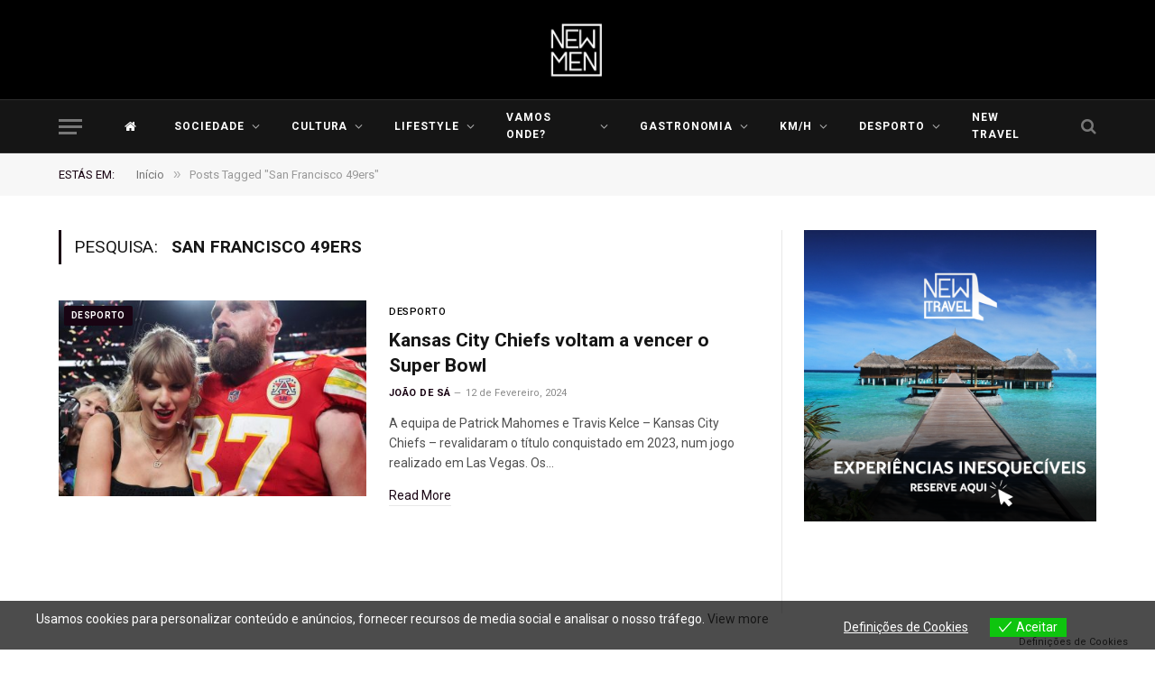

--- FILE ---
content_type: text/html; charset=UTF-8
request_url: https://newmen.pt/tag/san-francisco-49ers/
body_size: 19167
content:
<!DOCTYPE html>
<html lang="pt-PT" class="s-light site-s-light">

<head>

	<meta charset="UTF-8" />
	<meta name="viewport" content="width=device-width, initial-scale=1" />
	<meta name='robots' content='index, follow, max-image-preview:large, max-snippet:-1, max-video-preview:-1' />

<!-- Google Tag Manager for WordPress by gtm4wp.com -->
<script data-cfasync="false" data-pagespeed-no-defer type="text/javascript">
	var gtm4wp_datalayer_name = "dataLayer";
	var dataLayer = dataLayer || [];
	const gtm4wp_use_sku_instead        = 0;
	const gtm4wp_id_prefix              = '';
	const gtm4wp_remarketing            = false;
	const gtm4wp_eec                    = 1;
	const gtm4wp_classicec              = false;
	const gtm4wp_currency               = 'EUR';
	const gtm4wp_product_per_impression = 0;
	const gtm4wp_needs_shipping_address = false;
	const gtm4wp_business_vertical      = 'retail';
	const gtm4wp_business_vertical_id   = 'id';
</script>
<!-- End Google Tag Manager for WordPress by gtm4wp.com --><script type="text/javascript">
const gtm4wp_is_safari = /^((?!chrome|android).)*safari/i.test(navigator.userAgent);
if ( gtm4wp_is_safari ) {
	window.addEventListener('pageshow', function(event) {
		if ( event.persisted ) {
			// if Safari loads the page from cache usually by navigating with the back button
			// it creates issues with product list click tracking
			// therefore GTM4WP forces the page reload in this browser
			window.location.reload();
		}
	});
}
</script>
	<!-- This site is optimized with the Yoast SEO plugin v19.0 - https://yoast.com/wordpress/plugins/seo/ -->
	<title>Arquivo de San Francisco 49ers - New Men</title><link rel="preload" as="font" href="https://newmen.pt/wp-content/themes/smart-mag/css/icons/fonts/ts-icons.woff2?v2.3" type="font/woff2" crossorigin="anonymous" />
	<link rel="canonical" href="https://newmen.pt/tag/san-francisco-49ers/" />
	<meta property="og:locale" content="pt_PT" />
	<meta property="og:type" content="article" />
	<meta property="og:title" content="Arquivo de San Francisco 49ers - New Men" />
	<meta property="og:url" content="https://newmen.pt/tag/san-francisco-49ers/" />
	<meta property="og:site_name" content="New Men" />
	<meta name="twitter:card" content="summary_large_image" />
	<script type="application/ld+json" class="yoast-schema-graph">{"@context":"https://schema.org","@graph":[{"@type":"Organization","@id":"https://newmen.pt/#organization","name":"Newmen.pt","url":"https://newmen.pt/","sameAs":["https://www.instagram.com/newmen.pt/","https://www.facebook.com/newmen.pt"],"logo":{"@type":"ImageObject","inLanguage":"pt-PT","@id":"https://newmen.pt/#/schema/logo/image/","url":"https://newmen.pt/wp-content/uploads/2021/04/Logotipo_Preto-01.png","contentUrl":"https://newmen.pt/wp-content/uploads/2021/04/Logotipo_Preto-01.png","width":3696,"height":2614,"caption":"Newmen.pt"},"image":{"@id":"https://newmen.pt/#/schema/logo/image/"}},{"@type":"WebSite","@id":"https://newmen.pt/#website","url":"https://newmen.pt/","name":"NewMen","description":"Real man do it better","publisher":{"@id":"https://newmen.pt/#organization"},"potentialAction":[{"@type":"SearchAction","target":{"@type":"EntryPoint","urlTemplate":"https://newmen.pt/?s={search_term_string}"},"query-input":"required name=search_term_string"}],"inLanguage":"pt-PT"},{"@type":"CollectionPage","@id":"https://newmen.pt/tag/san-francisco-49ers/#webpage","url":"https://newmen.pt/tag/san-francisco-49ers/","name":"Arquivo de San Francisco 49ers - New Men","isPartOf":{"@id":"https://newmen.pt/#website"},"breadcrumb":{"@id":"https://newmen.pt/tag/san-francisco-49ers/#breadcrumb"},"inLanguage":"pt-PT","potentialAction":[{"@type":"ReadAction","target":["https://newmen.pt/tag/san-francisco-49ers/"]}]},{"@type":"BreadcrumbList","@id":"https://newmen.pt/tag/san-francisco-49ers/#breadcrumb","itemListElement":[{"@type":"ListItem","position":1,"name":"Início","item":"https://newmen.pt/"},{"@type":"ListItem","position":2,"name":"San Francisco 49ers"}]}]}</script>
	<!-- / Yoast SEO plugin. -->


<link rel='dns-prefetch' href='//static.addtoany.com' />
<link rel='dns-prefetch' href='//clientcdn.pushengage.com' />
<link rel='dns-prefetch' href='//fonts.googleapis.com' />
<link rel='dns-prefetch' href='//pagead2.googlesyndication.com' />
<link rel="alternate" type="application/rss+xml" title="New Men &raquo; Feed" href="https://newmen.pt/feed/" />
<link rel="alternate" type="application/rss+xml" title="New Men &raquo; Feed de comentários" href="https://newmen.pt/comments/feed/" />
<link rel="alternate" type="application/rss+xml" title="Feed de etiquetas New Men &raquo; San Francisco 49ers" href="https://newmen.pt/tag/san-francisco-49ers/feed/" />
<script type="text/javascript">
window._wpemojiSettings = {"baseUrl":"https:\/\/s.w.org\/images\/core\/emoji\/14.0.0\/72x72\/","ext":".png","svgUrl":"https:\/\/s.w.org\/images\/core\/emoji\/14.0.0\/svg\/","svgExt":".svg","source":{"concatemoji":"https:\/\/newmen.pt\/wp-includes\/js\/wp-emoji-release.min.js?ver=6.1.9"}};
/*! This file is auto-generated */
!function(e,a,t){var n,r,o,i=a.createElement("canvas"),p=i.getContext&&i.getContext("2d");function s(e,t){var a=String.fromCharCode,e=(p.clearRect(0,0,i.width,i.height),p.fillText(a.apply(this,e),0,0),i.toDataURL());return p.clearRect(0,0,i.width,i.height),p.fillText(a.apply(this,t),0,0),e===i.toDataURL()}function c(e){var t=a.createElement("script");t.src=e,t.defer=t.type="text/javascript",a.getElementsByTagName("head")[0].appendChild(t)}for(o=Array("flag","emoji"),t.supports={everything:!0,everythingExceptFlag:!0},r=0;r<o.length;r++)t.supports[o[r]]=function(e){if(p&&p.fillText)switch(p.textBaseline="top",p.font="600 32px Arial",e){case"flag":return s([127987,65039,8205,9895,65039],[127987,65039,8203,9895,65039])?!1:!s([55356,56826,55356,56819],[55356,56826,8203,55356,56819])&&!s([55356,57332,56128,56423,56128,56418,56128,56421,56128,56430,56128,56423,56128,56447],[55356,57332,8203,56128,56423,8203,56128,56418,8203,56128,56421,8203,56128,56430,8203,56128,56423,8203,56128,56447]);case"emoji":return!s([129777,127995,8205,129778,127999],[129777,127995,8203,129778,127999])}return!1}(o[r]),t.supports.everything=t.supports.everything&&t.supports[o[r]],"flag"!==o[r]&&(t.supports.everythingExceptFlag=t.supports.everythingExceptFlag&&t.supports[o[r]]);t.supports.everythingExceptFlag=t.supports.everythingExceptFlag&&!t.supports.flag,t.DOMReady=!1,t.readyCallback=function(){t.DOMReady=!0},t.supports.everything||(n=function(){t.readyCallback()},a.addEventListener?(a.addEventListener("DOMContentLoaded",n,!1),e.addEventListener("load",n,!1)):(e.attachEvent("onload",n),a.attachEvent("onreadystatechange",function(){"complete"===a.readyState&&t.readyCallback()})),(e=t.source||{}).concatemoji?c(e.concatemoji):e.wpemoji&&e.twemoji&&(c(e.twemoji),c(e.wpemoji)))}(window,document,window._wpemojiSettings);
</script>
<style type="text/css">
img.wp-smiley,
img.emoji {
	display: inline !important;
	border: none !important;
	box-shadow: none !important;
	height: 1em !important;
	width: 1em !important;
	margin: 0 0.07em !important;
	vertical-align: -0.1em !important;
	background: none !important;
	padding: 0 !important;
}
</style>
	<link rel='stylesheet' id='wp-block-library-css' href='https://newmen.pt/wp-includes/css/dist/block-library/style.min.css?ver=6.1.9' type='text/css' media='all' />
<link rel='stylesheet' id='wc-blocks-vendors-style-css' href='https://newmen.pt/wp-content/plugins/woocommerce/packages/woocommerce-blocks/build/wc-blocks-vendors-style.css?ver=7.4.3' type='text/css' media='all' />
<link rel='stylesheet' id='wc-blocks-style-css' href='https://newmen.pt/wp-content/plugins/woocommerce/packages/woocommerce-blocks/build/wc-blocks-style.css?ver=7.4.3' type='text/css' media='all' />
<link rel='stylesheet' id='classic-theme-styles-css' href='https://newmen.pt/wp-includes/css/classic-themes.min.css?ver=1' type='text/css' media='all' />
<style id='global-styles-inline-css' type='text/css'>
body{--wp--preset--color--black: #000000;--wp--preset--color--cyan-bluish-gray: #abb8c3;--wp--preset--color--white: #ffffff;--wp--preset--color--pale-pink: #f78da7;--wp--preset--color--vivid-red: #cf2e2e;--wp--preset--color--luminous-vivid-orange: #ff6900;--wp--preset--color--luminous-vivid-amber: #fcb900;--wp--preset--color--light-green-cyan: #7bdcb5;--wp--preset--color--vivid-green-cyan: #00d084;--wp--preset--color--pale-cyan-blue: #8ed1fc;--wp--preset--color--vivid-cyan-blue: #0693e3;--wp--preset--color--vivid-purple: #9b51e0;--wp--preset--gradient--vivid-cyan-blue-to-vivid-purple: linear-gradient(135deg,rgba(6,147,227,1) 0%,rgb(155,81,224) 100%);--wp--preset--gradient--light-green-cyan-to-vivid-green-cyan: linear-gradient(135deg,rgb(122,220,180) 0%,rgb(0,208,130) 100%);--wp--preset--gradient--luminous-vivid-amber-to-luminous-vivid-orange: linear-gradient(135deg,rgba(252,185,0,1) 0%,rgba(255,105,0,1) 100%);--wp--preset--gradient--luminous-vivid-orange-to-vivid-red: linear-gradient(135deg,rgba(255,105,0,1) 0%,rgb(207,46,46) 100%);--wp--preset--gradient--very-light-gray-to-cyan-bluish-gray: linear-gradient(135deg,rgb(238,238,238) 0%,rgb(169,184,195) 100%);--wp--preset--gradient--cool-to-warm-spectrum: linear-gradient(135deg,rgb(74,234,220) 0%,rgb(151,120,209) 20%,rgb(207,42,186) 40%,rgb(238,44,130) 60%,rgb(251,105,98) 80%,rgb(254,248,76) 100%);--wp--preset--gradient--blush-light-purple: linear-gradient(135deg,rgb(255,206,236) 0%,rgb(152,150,240) 100%);--wp--preset--gradient--blush-bordeaux: linear-gradient(135deg,rgb(254,205,165) 0%,rgb(254,45,45) 50%,rgb(107,0,62) 100%);--wp--preset--gradient--luminous-dusk: linear-gradient(135deg,rgb(255,203,112) 0%,rgb(199,81,192) 50%,rgb(65,88,208) 100%);--wp--preset--gradient--pale-ocean: linear-gradient(135deg,rgb(255,245,203) 0%,rgb(182,227,212) 50%,rgb(51,167,181) 100%);--wp--preset--gradient--electric-grass: linear-gradient(135deg,rgb(202,248,128) 0%,rgb(113,206,126) 100%);--wp--preset--gradient--midnight: linear-gradient(135deg,rgb(2,3,129) 0%,rgb(40,116,252) 100%);--wp--preset--duotone--dark-grayscale: url('#wp-duotone-dark-grayscale');--wp--preset--duotone--grayscale: url('#wp-duotone-grayscale');--wp--preset--duotone--purple-yellow: url('#wp-duotone-purple-yellow');--wp--preset--duotone--blue-red: url('#wp-duotone-blue-red');--wp--preset--duotone--midnight: url('#wp-duotone-midnight');--wp--preset--duotone--magenta-yellow: url('#wp-duotone-magenta-yellow');--wp--preset--duotone--purple-green: url('#wp-duotone-purple-green');--wp--preset--duotone--blue-orange: url('#wp-duotone-blue-orange');--wp--preset--font-size--small: 13px;--wp--preset--font-size--medium: 20px;--wp--preset--font-size--large: 36px;--wp--preset--font-size--x-large: 42px;--wp--preset--spacing--20: 0.44rem;--wp--preset--spacing--30: 0.67rem;--wp--preset--spacing--40: 1rem;--wp--preset--spacing--50: 1.5rem;--wp--preset--spacing--60: 2.25rem;--wp--preset--spacing--70: 3.38rem;--wp--preset--spacing--80: 5.06rem;}:where(.is-layout-flex){gap: 0.5em;}body .is-layout-flow > .alignleft{float: left;margin-inline-start: 0;margin-inline-end: 2em;}body .is-layout-flow > .alignright{float: right;margin-inline-start: 2em;margin-inline-end: 0;}body .is-layout-flow > .aligncenter{margin-left: auto !important;margin-right: auto !important;}body .is-layout-constrained > .alignleft{float: left;margin-inline-start: 0;margin-inline-end: 2em;}body .is-layout-constrained > .alignright{float: right;margin-inline-start: 2em;margin-inline-end: 0;}body .is-layout-constrained > .aligncenter{margin-left: auto !important;margin-right: auto !important;}body .is-layout-constrained > :where(:not(.alignleft):not(.alignright):not(.alignfull)){max-width: var(--wp--style--global--content-size);margin-left: auto !important;margin-right: auto !important;}body .is-layout-constrained > .alignwide{max-width: var(--wp--style--global--wide-size);}body .is-layout-flex{display: flex;}body .is-layout-flex{flex-wrap: wrap;align-items: center;}body .is-layout-flex > *{margin: 0;}:where(.wp-block-columns.is-layout-flex){gap: 2em;}.has-black-color{color: var(--wp--preset--color--black) !important;}.has-cyan-bluish-gray-color{color: var(--wp--preset--color--cyan-bluish-gray) !important;}.has-white-color{color: var(--wp--preset--color--white) !important;}.has-pale-pink-color{color: var(--wp--preset--color--pale-pink) !important;}.has-vivid-red-color{color: var(--wp--preset--color--vivid-red) !important;}.has-luminous-vivid-orange-color{color: var(--wp--preset--color--luminous-vivid-orange) !important;}.has-luminous-vivid-amber-color{color: var(--wp--preset--color--luminous-vivid-amber) !important;}.has-light-green-cyan-color{color: var(--wp--preset--color--light-green-cyan) !important;}.has-vivid-green-cyan-color{color: var(--wp--preset--color--vivid-green-cyan) !important;}.has-pale-cyan-blue-color{color: var(--wp--preset--color--pale-cyan-blue) !important;}.has-vivid-cyan-blue-color{color: var(--wp--preset--color--vivid-cyan-blue) !important;}.has-vivid-purple-color{color: var(--wp--preset--color--vivid-purple) !important;}.has-black-background-color{background-color: var(--wp--preset--color--black) !important;}.has-cyan-bluish-gray-background-color{background-color: var(--wp--preset--color--cyan-bluish-gray) !important;}.has-white-background-color{background-color: var(--wp--preset--color--white) !important;}.has-pale-pink-background-color{background-color: var(--wp--preset--color--pale-pink) !important;}.has-vivid-red-background-color{background-color: var(--wp--preset--color--vivid-red) !important;}.has-luminous-vivid-orange-background-color{background-color: var(--wp--preset--color--luminous-vivid-orange) !important;}.has-luminous-vivid-amber-background-color{background-color: var(--wp--preset--color--luminous-vivid-amber) !important;}.has-light-green-cyan-background-color{background-color: var(--wp--preset--color--light-green-cyan) !important;}.has-vivid-green-cyan-background-color{background-color: var(--wp--preset--color--vivid-green-cyan) !important;}.has-pale-cyan-blue-background-color{background-color: var(--wp--preset--color--pale-cyan-blue) !important;}.has-vivid-cyan-blue-background-color{background-color: var(--wp--preset--color--vivid-cyan-blue) !important;}.has-vivid-purple-background-color{background-color: var(--wp--preset--color--vivid-purple) !important;}.has-black-border-color{border-color: var(--wp--preset--color--black) !important;}.has-cyan-bluish-gray-border-color{border-color: var(--wp--preset--color--cyan-bluish-gray) !important;}.has-white-border-color{border-color: var(--wp--preset--color--white) !important;}.has-pale-pink-border-color{border-color: var(--wp--preset--color--pale-pink) !important;}.has-vivid-red-border-color{border-color: var(--wp--preset--color--vivid-red) !important;}.has-luminous-vivid-orange-border-color{border-color: var(--wp--preset--color--luminous-vivid-orange) !important;}.has-luminous-vivid-amber-border-color{border-color: var(--wp--preset--color--luminous-vivid-amber) !important;}.has-light-green-cyan-border-color{border-color: var(--wp--preset--color--light-green-cyan) !important;}.has-vivid-green-cyan-border-color{border-color: var(--wp--preset--color--vivid-green-cyan) !important;}.has-pale-cyan-blue-border-color{border-color: var(--wp--preset--color--pale-cyan-blue) !important;}.has-vivid-cyan-blue-border-color{border-color: var(--wp--preset--color--vivid-cyan-blue) !important;}.has-vivid-purple-border-color{border-color: var(--wp--preset--color--vivid-purple) !important;}.has-vivid-cyan-blue-to-vivid-purple-gradient-background{background: var(--wp--preset--gradient--vivid-cyan-blue-to-vivid-purple) !important;}.has-light-green-cyan-to-vivid-green-cyan-gradient-background{background: var(--wp--preset--gradient--light-green-cyan-to-vivid-green-cyan) !important;}.has-luminous-vivid-amber-to-luminous-vivid-orange-gradient-background{background: var(--wp--preset--gradient--luminous-vivid-amber-to-luminous-vivid-orange) !important;}.has-luminous-vivid-orange-to-vivid-red-gradient-background{background: var(--wp--preset--gradient--luminous-vivid-orange-to-vivid-red) !important;}.has-very-light-gray-to-cyan-bluish-gray-gradient-background{background: var(--wp--preset--gradient--very-light-gray-to-cyan-bluish-gray) !important;}.has-cool-to-warm-spectrum-gradient-background{background: var(--wp--preset--gradient--cool-to-warm-spectrum) !important;}.has-blush-light-purple-gradient-background{background: var(--wp--preset--gradient--blush-light-purple) !important;}.has-blush-bordeaux-gradient-background{background: var(--wp--preset--gradient--blush-bordeaux) !important;}.has-luminous-dusk-gradient-background{background: var(--wp--preset--gradient--luminous-dusk) !important;}.has-pale-ocean-gradient-background{background: var(--wp--preset--gradient--pale-ocean) !important;}.has-electric-grass-gradient-background{background: var(--wp--preset--gradient--electric-grass) !important;}.has-midnight-gradient-background{background: var(--wp--preset--gradient--midnight) !important;}.has-small-font-size{font-size: var(--wp--preset--font-size--small) !important;}.has-medium-font-size{font-size: var(--wp--preset--font-size--medium) !important;}.has-large-font-size{font-size: var(--wp--preset--font-size--large) !important;}.has-x-large-font-size{font-size: var(--wp--preset--font-size--x-large) !important;}
.wp-block-navigation a:where(:not(.wp-element-button)){color: inherit;}
:where(.wp-block-columns.is-layout-flex){gap: 2em;}
.wp-block-pullquote{font-size: 1.5em;line-height: 1.6;}
</style>
<link rel='stylesheet' id='contact-form-7-css' href='https://newmen.pt/wp-content/plugins/contact-form-7/includes/css/styles.css?ver=5.5.6.1' type='text/css' media='all' />
<link rel='stylesheet' id='easy_author_image-css' href='https://newmen.pt/wp-content/plugins/easy-author-image/css/easy-author-image.css?ver=6.1.9' type='text/css' media='all' />
<link rel='stylesheet' id='eu-cookies-bar-icons-css' href='https://newmen.pt/wp-content/plugins/eu-cookies-bar/css/eu-cookies-bar-icons.css?ver=1.0.10' type='text/css' media='all' />
<link rel='stylesheet' id='eu-cookies-bar-style-css' href='https://newmen.pt/wp-content/plugins/eu-cookies-bar/css/eu-cookies-bar.css?ver=1.0.10' type='text/css' media='all' />
<style id='eu-cookies-bar-style-inline-css' type='text/css'>
.eu-cookies-bar-cookies-bar-wrap{font-size:14px;color:#ffffff;background:rgba(0,0,0,0.7);}.eu-cookies-bar-cookies-bar-button-accept{color:#ffffff;background:#0ec50e;}.eu-cookies-bar-cookies-bar-button-decline{color:#ffffff;background:#ff6666;}.eu-cookies-bar-cookies-bar-settings-header{color:#ffffff;background:#249fd0;}.eu-cookies-bar-cookies-bar-settings-save-button{color:#ffffff;background:#249fd0;}
</style>
<link rel='stylesheet' id='ce_responsive-css' href='https://newmen.pt/wp-content/plugins/simple-embed-code/css/video-container.min.css?ver=6.1.9' type='text/css' media='all' />
<link rel='stylesheet' id='sbttb-fonts-css' href='https://newmen.pt/wp-content/plugins/smooth-back-to-top-button/assets/css/sbttb-fonts.css?ver=1.1.7' type='text/css' media='all' />
<link rel='stylesheet' id='sbttb-style-css' href='https://newmen.pt/wp-content/plugins/smooth-back-to-top-button/assets/css/smooth-back-to-top-button.css?ver=1.1.7' type='text/css' media='all' />
<link rel='stylesheet' id='uaf_client_css-css' href='https://newmen.pt/wp-content/uploads/useanyfont/uaf.css?ver=1768816825' type='text/css' media='all' />
<link rel='stylesheet' id='advanced-flat-rate-shipping-for-woocommerce-css' href='https://newmen.pt/wp-content/plugins/woo-extra-flat-rate/public/css/advanced-flat-rate-shipping-for-woocommerce-public.css?ver=4.1.0' type='text/css' media='all' />
<link rel='stylesheet' id='font-awesome-min-css' href='https://newmen.pt/wp-content/plugins/woo-extra-flat-rate/public/css/font-awesome.min.css?ver=4.1.0' type='text/css' media='all' />
<link rel='stylesheet' id='woocommerce-layout-css' href='https://newmen.pt/wp-content/plugins/woocommerce/assets/css/woocommerce-layout.css?ver=6.5.1' type='text/css' media='all' />
<link rel='stylesheet' id='woocommerce-general-css' href='https://newmen.pt/wp-content/plugins/woocommerce/assets/css/woocommerce.css?ver=6.5.1' type='text/css' media='all' />
<style id='woocommerce-inline-inline-css' type='text/css'>
.woocommerce form .form-row .required { visibility: visible; }
</style>
<link rel='stylesheet' id='aws-style-css' href='https://newmen.pt/wp-content/plugins/advanced-woo-search/assets/css/common.css?ver=2.55' type='text/css' media='all' />
<link rel='stylesheet' id='hfe-style-css' href='https://newmen.pt/wp-content/plugins/header-footer-elementor/assets/css/header-footer-elementor.css?ver=1.6.11' type='text/css' media='all' />
<link rel='stylesheet' id='elementor-icons-css' href='https://newmen.pt/wp-content/plugins/elementor/assets/lib/eicons/css/elementor-icons.min.css?ver=5.15.0' type='text/css' media='all' />
<link rel='stylesheet' id='elementor-frontend-legacy-css' href='https://newmen.pt/wp-content/plugins/elementor/assets/css/frontend-legacy.min.css?ver=3.6.5' type='text/css' media='all' />
<link rel='stylesheet' id='elementor-frontend-css' href='https://newmen.pt/wp-content/plugins/elementor/assets/css/frontend.min.css?ver=3.6.5' type='text/css' media='all' />
<link rel='stylesheet' id='elementor-post-80245-css' href='https://newmen.pt/wp-content/uploads/elementor/css/post-80245.css?ver=1661912536' type='text/css' media='all' />
<link rel='stylesheet' id='elementor-pro-css' href='https://newmen.pt/wp-content/uploads/elementor/css/custom-pro-frontend.min.css?ver=1661912537' type='text/css' media='all' />
<link rel='stylesheet' id='elementor-global-css' href='https://newmen.pt/wp-content/uploads/elementor/css/global.css?ver=1661912537' type='text/css' media='all' />
<link rel='stylesheet' id='search-filter-plugin-styles-css' href='https://newmen.pt/wp-content/plugins/search-filter-pro/public/assets/css/search-filter.min.css?ver=2.5.8' type='text/css' media='all' />
<link rel='stylesheet' id='wppopups-base-css' href='https://newmen.pt/wp-content/plugins/wp-popups-lite/src/assets/css/wppopups-base.css?ver=2.1.4.5' type='text/css' media='all' />
<link rel='stylesheet' id='smartmag-core-css' href='https://newmen.pt/wp-content/themes/smart-mag/style.css?ver=8.0.6' type='text/css' media='all' />
<link rel='stylesheet' id='smartmag-fonts-css' href='https://fonts.googleapis.com/css?family=Roboto%3A400%2C400i%2C500%2C700&#038;display=swap' type='text/css' media='all' />
<link rel='stylesheet' id='smartmag-magnific-popup-css' href='https://newmen.pt/wp-content/themes/smart-mag/css/lightbox.css?ver=8.0.6' type='text/css' media='all' />
<link rel='stylesheet' id='smartmag-icons-css' href='https://newmen.pt/wp-content/themes/smart-mag/css/icons/icons.css?ver=8.0.6' type='text/css' media='all' />
<link rel='stylesheet' id='smartmag-woocommerce-css' href='https://newmen.pt/wp-content/themes/smart-mag/css/woocommerce.css?ver=8.0.6' type='text/css' media='all' />
<link rel='stylesheet' id='smartmag-skin-css' href='https://newmen.pt/wp-content/themes/smart-mag/css/skin-thezine.css?ver=8.0.6' type='text/css' media='all' />
<style id='smartmag-skin-inline-css' type='text/css'>
:root { --c-main: #190413;
--c-main-rgb: 25,4,19;
--main-width: 1150px; }
.loop-grid .ratio-is-custom { padding-bottom: calc(100% / 1.68); }
.loop-list .ratio-is-custom { padding-bottom: calc(100% / 1.575); }
.list-post { --list-p-media-width: 44%; --list-p-media-max-width: 85%; }
.list-post .media:not(i) { --list-p-media-max-width: 44%; }
.loop-small .media:not(i) { max-width: 104px; }
.single .featured .ratio-is-custom { padding-bottom: calc(100% / 2); }


.term-color-8607 { --c-main: #d6456a; }
.navigation .menu-cat-8607 { --c-term: #d6456a; }


.term-color-8600 { --c-main: #33bda0; }
.navigation .menu-cat-8600 { --c-term: #33bda0; }

</style>
<link rel='stylesheet' id='smart-mag-child-css' href='https://newmen.pt/wp-content/themes/smart-mag-child/style.css?ver=1.0' type='text/css' media='all' />
<link rel='stylesheet' id='addtoany-css' href='https://newmen.pt/wp-content/plugins/add-to-any/addtoany.min.css?ver=1.16' type='text/css' media='all' />
<!--n2css--><script type='text/javascript' src='https://newmen.pt/wp-includes/js/jquery/jquery.min.js?ver=3.6.1' id='jquery-core-js'></script>
<script type='text/javascript' src='https://newmen.pt/wp-includes/js/jquery/jquery-migrate.min.js?ver=3.3.2' id='jquery-migrate-js'></script>
<script type='text/javascript' id='addtoany-core-js-before'>
window.a2a_config=window.a2a_config||{};a2a_config.callbacks=[];a2a_config.overlays=[];a2a_config.templates={};a2a_localize = {
	Share: "Partilhar",
	Save: "Guardar",
	Subscribe: "Subscrever",
	Email: "Email",
	Bookmark: "Marcador",
	ShowAll: "Mostrar tudo",
	ShowLess: "Mostrar menos",
	FindServices: "Procurar serviço(s)",
	FindAnyServiceToAddTo: "Encontrar rapidamente qualquer serviço para",
	PoweredBy: "Serviço fornecido por",
	ShareViaEmail: "Share via email",
	SubscribeViaEmail: "Subscribe via email",
	BookmarkInYourBrowser: "Adicionar marcador",
	BookmarkInstructions: "Press Ctrl+D or \u2318+D to bookmark this page",
	AddToYourFavorites: "Adicionar aos favoritos",
	SendFromWebOrProgram: "Send from any email address or email program",
	EmailProgram: "Email program",
	More: "More&#8230;",
	ThanksForSharing: "Thanks for sharing!",
	ThanksForFollowing: "Thanks for following!"
};
</script>
<script type='text/javascript' async src='https://static.addtoany.com/menu/page.js' id='addtoany-core-js'></script>
<script type='text/javascript' async src='https://newmen.pt/wp-content/plugins/add-to-any/addtoany.min.js?ver=1.1' id='addtoany-jquery-js'></script>
<script type='text/javascript' id='eu-cookies-bar-script-js-extra'>
/* <![CDATA[ */
var eu_cookies_bar_params = {"cookies_bar_on_close":"none","cookies_bar_on_scroll":"none","cookies_bar_on_page_redirect":"none","block_until_accept":"","strictly_necessary":["wordpress_test_cookie","woocommerce_cart_hash"],"strictly_necessary_family":["PHPSESSID","wordpress_sec_","wp-settings-","wordpress_logged_in_","wp_woocommerce_session_"],"expire_time":"1784370166","cookiepath":"\/","user_cookies_settings_enable":"1"};
/* ]]> */
</script>
<script type='text/javascript' src='https://newmen.pt/wp-content/plugins/eu-cookies-bar/js/eu-cookies-bar.js?ver=6.1.9' id='eu-cookies-bar-script-js'></script>
<script type='text/javascript' src='https://newmen.pt/wp-content/plugins/woo-extra-flat-rate/public/js/advanced-flat-rate-shipping-for-woocommerce-public.js?ver=4.1.0' id='advanced-flat-rate-shipping-for-woocommerce-js'></script>
<script type='text/javascript' src='https://newmen.pt/wp-content/plugins/duracelltomi-google-tag-manager/js/gtm4wp-woocommerce-enhanced.js?ver=1.15.2' id='gtm4wp-woocommerce-enhanced-js'></script>
<script type='text/javascript' id='search-filter-plugin-build-js-extra'>
/* <![CDATA[ */
var SF_LDATA = {"ajax_url":"https:\/\/newmen.pt\/wp-admin\/admin-ajax.php","home_url":"https:\/\/newmen.pt\/","extensions":[]};
/* ]]> */
</script>
<script type='text/javascript' src='https://newmen.pt/wp-content/plugins/search-filter-pro/public/assets/js/search-filter-build.min.js?ver=2.5.8' id='search-filter-plugin-build-js'></script>
<script type='text/javascript' src='https://newmen.pt/wp-content/plugins/search-filter-pro/public/assets/js/chosen.jquery.min.js?ver=2.5.8' id='search-filter-plugin-chosen-js'></script>
<link rel="https://api.w.org/" href="https://newmen.pt/wp-json/" /><link rel="alternate" type="application/json" href="https://newmen.pt/wp-json/wp/v2/tags/16413" /><link rel="EditURI" type="application/rsd+xml" title="RSD" href="https://newmen.pt/xmlrpc.php?rsd" />
<link rel="wlwmanifest" type="application/wlwmanifest+xml" href="https://newmen.pt/wp-includes/wlwmanifest.xml" />
<meta name="generator" content="WordPress 6.1.9" />
<meta name="generator" content="WooCommerce 6.5.1" />
<meta name="generator" content="Site Kit by Google 1.75.0" />
            <style type="text/css">
                .progress-wrap {
                    bottom: 50px;
                    height: 46px;
                    width: 46px;
                    border-radius: 46px;
                    background-color: #0000;
                    box-shadow: inset 0 0 0 2px #cccccc;
                }

                .progress-wrap.btn-left-side {
                    left: 50px;
                }

                .progress-wrap.btn-right-side {
                    right: 50px;
                }

                .progress-wrap::after {
                    width: 46px;
                    height: 46px;
                    color: #1f2029;
                    font-size: 24px;
                    content: '\e900';
                    line-height: 46px;
                }

                .progress-wrap:hover::after {
                    color: #1f2029;
                }

                .progress-wrap svg.progress-circle path {
                    stroke: #1f2029;
                    stroke-width: 4px;
                }

                
                
                
            </style>

			
<!-- Google Tag Manager for WordPress by gtm4wp.com -->
<!-- GTM Container placement set to footer -->
<script data-cfasync="false" data-pagespeed-no-defer type="text/javascript">
	var dataLayer_content = {"pagePostType":"post","pagePostType2":"tag-post"};
	dataLayer.push( dataLayer_content );
</script>
<script data-cfasync="false">
(function(w,d,s,l,i){w[l]=w[l]||[];w[l].push({'gtm.start':
new Date().getTime(),event:'gtm.js'});var f=d.getElementsByTagName(s)[0],
j=d.createElement(s),dl=l!='dataLayer'?'&l='+l:'';j.async=true;j.src=
'//www.googletagmanager.com/gtm.'+'js?id='+i+dl;f.parentNode.insertBefore(j,f);
})(window,document,'script','dataLayer','GTM-TKPF96C');
</script>
<!-- End Google Tag Manager -->
<!-- End Google Tag Manager for WordPress by gtm4wp.com -->	<noscript><style>.woocommerce-product-gallery{ opacity: 1 !important; }</style></noscript>
	
		<script>
		var BunyadSchemeKey = 'bunyad-scheme';
		(() => {
			const d = document.documentElement;
			const c = d.classList;
			const scheme = localStorage.getItem(BunyadSchemeKey);
			if (scheme) {
				d.dataset.origClass = c;
				scheme === 'dark' ? c.remove('s-light', 'site-s-light') : c.remove('s-dark', 'site-s-dark');
				c.add('site-s-' + scheme, 's-' + scheme);
			}
		})();
		</script>
		
<!-- Google AdSense snippet added by Site Kit -->
<meta name="google-adsense-platform-account" content="ca-host-pub-2644536267352236">
<meta name="google-adsense-platform-domain" content="sitekit.withgoogle.com">
<!-- End Google AdSense snippet added by Site Kit -->

<!-- Google AdSense snippet added by Site Kit -->
<script async="async" src="https://pagead2.googlesyndication.com/pagead/js/adsbygoogle.js?client=ca-pub-1128233892415249" crossorigin="anonymous" type="text/javascript"></script>

<!-- End Google AdSense snippet added by Site Kit -->
<link rel="icon" href="https://newmen.pt/wp-content/uploads/2020/10/cropped-logo_newmen_black-32x32.png" sizes="32x32" />
<link rel="icon" href="https://newmen.pt/wp-content/uploads/2020/10/cropped-logo_newmen_black-192x192.png" sizes="192x192" />
<link rel="apple-touch-icon" href="https://newmen.pt/wp-content/uploads/2020/10/cropped-logo_newmen_black-180x180.png" />
<meta name="msapplication-TileImage" content="https://newmen.pt/wp-content/uploads/2020/10/cropped-logo_newmen_black-270x270.png" />
		<style type="text/css" id="wp-custom-css">
			ul#menu-m li a, ul.mobile-menu a {
    text-transform: uppercase !important;
}
ul#menu-m a:hover {
    color: white;
}
.category-newtravel aside.col-4.main-sidebar.has-sep {
    display: none;
}
ul#menu-m a {
    font-size: 12px;
}
li#menu-item-80891 a {
    color: white;
    font-size: 14px;
}
.spc-social-block.spc-social.spc-social-b.smart-head-social, a.ts-button.ts-button-alt.ts-button1 {
    display: none;
}
.s-dark .smart-head-main .smart-head-mid, .smart-head-main .s-dark.smart-head-mid {
    background-color: black !important;
}
.smart-head-row.smart-head-top.s-dark.smart-head-row-full {
    display: none;
}
.post-share.post-share-b.spc-social-colors {
    display: none;
}
@media screen and (max-width: 700px) {
	.side{display:initial !important;}
}
.post-share-bot {
    display: none;
}
li#menu-item-80891 {
    color: white !IMPORTANT;
}
.block-head.block-head-a.block-head-a1.is-left.term-color-186 {
    display: none;
}

.comments{display:None !important;}
#text-5 ul {
    list-style-type: none;
    margin-left: 18px;
    margin-top: 70px;
}
.single-post .single-featured {
    display: none !Important;
}		</style>
		<style id="sccss">.edit-post-layout__metaboxes {
    display: none !important;
}
.main-footer a {
    color: white !important;
}
.post-met a .post-cat > a {
    padding: 0;
	color: #333 !important;}

span.meta-item.post-cat a {
    color: black;
}
.block-head.block-head-a.block-head-a1.is-left.term-color-186 {
    margin: 0;
}
div#text-5 img {
    margin-bottom: -50px;
}
ul#menu-m li a { color: white !IMPORTANT; }
ul#menu-m li a, ul.mobile-menu a {
    text-transform: uppercase !important;
    color: white;
}
@media screen and (max-width: 768px) {

.smart-head .logo-image {
  
    max-height: 100px !important;
    }
    .smart-head-mobile .smart-head-mid {
    
    height: 110px !important;
}


}</style>
	<script>
	document.querySelector('head').innerHTML += '<style class="bunyad-img-effects-css">.main-wrap .wp-post-image, .post-content img { opacity: 0; }</style>';
	</script>

<script>(function(){this._N2=this._N2||{_r:[],_d:[],r:function(){this._r.push(arguments)},d:function(){this._d.push(arguments)}}}).call(window);!function(a){a.indexOf("Safari")>0&&-1===a.indexOf("Chrome")&&document.documentElement.style.setProperty("--ss-safari-fix-225962","1px")}(navigator.userAgent);!function(e,i,o,r){(i=e.match(/(Chrome|Firefox|Safari)\/(\d+)\./))&&("Chrome"==i[1]?r=+i[2]>=32:"Firefox"==i[1]?r=+i[2]>=65:"Safari"==i[1]&&(o=e.match(/Version\/(\d+)/)||e.match(/(\d+)[0-9_]+like Mac/))&&(r=+o[1]>=14),r&&document.documentElement.classList.add("n2webp"))}(navigator.userAgent);</script><script src="https://newmen.pt/wp-content/plugins/nextend-smart-slider3-pro/Public/SmartSlider3/Application/Frontend/Assets/dist/n2.min.js?ver=b88c6cc4" defer async></script>
<script>

</script></head>

<body data-rsssl=1 class="archive tag tag-san-francisco-49ers tag-16413 theme-smart-mag woocommerce-no-js ehf-template-smart-mag ehf-stylesheet-smart-mag-child right-sidebar has-lb has-lb-sm img-effects has-sb-sep layout-normal elementor-default elementor-kit-80245">

<svg xmlns="http://www.w3.org/2000/svg" viewBox="0 0 0 0" width="0" height="0" focusable="false" role="none" style="visibility: hidden; position: absolute; left: -9999px; overflow: hidden;" ><defs><filter id="wp-duotone-dark-grayscale"><feColorMatrix color-interpolation-filters="sRGB" type="matrix" values=" .299 .587 .114 0 0 .299 .587 .114 0 0 .299 .587 .114 0 0 .299 .587 .114 0 0 " /><feComponentTransfer color-interpolation-filters="sRGB" ><feFuncR type="table" tableValues="0 0.49803921568627" /><feFuncG type="table" tableValues="0 0.49803921568627" /><feFuncB type="table" tableValues="0 0.49803921568627" /><feFuncA type="table" tableValues="1 1" /></feComponentTransfer><feComposite in2="SourceGraphic" operator="in" /></filter></defs></svg><svg xmlns="http://www.w3.org/2000/svg" viewBox="0 0 0 0" width="0" height="0" focusable="false" role="none" style="visibility: hidden; position: absolute; left: -9999px; overflow: hidden;" ><defs><filter id="wp-duotone-grayscale"><feColorMatrix color-interpolation-filters="sRGB" type="matrix" values=" .299 .587 .114 0 0 .299 .587 .114 0 0 .299 .587 .114 0 0 .299 .587 .114 0 0 " /><feComponentTransfer color-interpolation-filters="sRGB" ><feFuncR type="table" tableValues="0 1" /><feFuncG type="table" tableValues="0 1" /><feFuncB type="table" tableValues="0 1" /><feFuncA type="table" tableValues="1 1" /></feComponentTransfer><feComposite in2="SourceGraphic" operator="in" /></filter></defs></svg><svg xmlns="http://www.w3.org/2000/svg" viewBox="0 0 0 0" width="0" height="0" focusable="false" role="none" style="visibility: hidden; position: absolute; left: -9999px; overflow: hidden;" ><defs><filter id="wp-duotone-purple-yellow"><feColorMatrix color-interpolation-filters="sRGB" type="matrix" values=" .299 .587 .114 0 0 .299 .587 .114 0 0 .299 .587 .114 0 0 .299 .587 .114 0 0 " /><feComponentTransfer color-interpolation-filters="sRGB" ><feFuncR type="table" tableValues="0.54901960784314 0.98823529411765" /><feFuncG type="table" tableValues="0 1" /><feFuncB type="table" tableValues="0.71764705882353 0.25490196078431" /><feFuncA type="table" tableValues="1 1" /></feComponentTransfer><feComposite in2="SourceGraphic" operator="in" /></filter></defs></svg><svg xmlns="http://www.w3.org/2000/svg" viewBox="0 0 0 0" width="0" height="0" focusable="false" role="none" style="visibility: hidden; position: absolute; left: -9999px; overflow: hidden;" ><defs><filter id="wp-duotone-blue-red"><feColorMatrix color-interpolation-filters="sRGB" type="matrix" values=" .299 .587 .114 0 0 .299 .587 .114 0 0 .299 .587 .114 0 0 .299 .587 .114 0 0 " /><feComponentTransfer color-interpolation-filters="sRGB" ><feFuncR type="table" tableValues="0 1" /><feFuncG type="table" tableValues="0 0.27843137254902" /><feFuncB type="table" tableValues="0.5921568627451 0.27843137254902" /><feFuncA type="table" tableValues="1 1" /></feComponentTransfer><feComposite in2="SourceGraphic" operator="in" /></filter></defs></svg><svg xmlns="http://www.w3.org/2000/svg" viewBox="0 0 0 0" width="0" height="0" focusable="false" role="none" style="visibility: hidden; position: absolute; left: -9999px; overflow: hidden;" ><defs><filter id="wp-duotone-midnight"><feColorMatrix color-interpolation-filters="sRGB" type="matrix" values=" .299 .587 .114 0 0 .299 .587 .114 0 0 .299 .587 .114 0 0 .299 .587 .114 0 0 " /><feComponentTransfer color-interpolation-filters="sRGB" ><feFuncR type="table" tableValues="0 0" /><feFuncG type="table" tableValues="0 0.64705882352941" /><feFuncB type="table" tableValues="0 1" /><feFuncA type="table" tableValues="1 1" /></feComponentTransfer><feComposite in2="SourceGraphic" operator="in" /></filter></defs></svg><svg xmlns="http://www.w3.org/2000/svg" viewBox="0 0 0 0" width="0" height="0" focusable="false" role="none" style="visibility: hidden; position: absolute; left: -9999px; overflow: hidden;" ><defs><filter id="wp-duotone-magenta-yellow"><feColorMatrix color-interpolation-filters="sRGB" type="matrix" values=" .299 .587 .114 0 0 .299 .587 .114 0 0 .299 .587 .114 0 0 .299 .587 .114 0 0 " /><feComponentTransfer color-interpolation-filters="sRGB" ><feFuncR type="table" tableValues="0.78039215686275 1" /><feFuncG type="table" tableValues="0 0.94901960784314" /><feFuncB type="table" tableValues="0.35294117647059 0.47058823529412" /><feFuncA type="table" tableValues="1 1" /></feComponentTransfer><feComposite in2="SourceGraphic" operator="in" /></filter></defs></svg><svg xmlns="http://www.w3.org/2000/svg" viewBox="0 0 0 0" width="0" height="0" focusable="false" role="none" style="visibility: hidden; position: absolute; left: -9999px; overflow: hidden;" ><defs><filter id="wp-duotone-purple-green"><feColorMatrix color-interpolation-filters="sRGB" type="matrix" values=" .299 .587 .114 0 0 .299 .587 .114 0 0 .299 .587 .114 0 0 .299 .587 .114 0 0 " /><feComponentTransfer color-interpolation-filters="sRGB" ><feFuncR type="table" tableValues="0.65098039215686 0.40392156862745" /><feFuncG type="table" tableValues="0 1" /><feFuncB type="table" tableValues="0.44705882352941 0.4" /><feFuncA type="table" tableValues="1 1" /></feComponentTransfer><feComposite in2="SourceGraphic" operator="in" /></filter></defs></svg><svg xmlns="http://www.w3.org/2000/svg" viewBox="0 0 0 0" width="0" height="0" focusable="false" role="none" style="visibility: hidden; position: absolute; left: -9999px; overflow: hidden;" ><defs><filter id="wp-duotone-blue-orange"><feColorMatrix color-interpolation-filters="sRGB" type="matrix" values=" .299 .587 .114 0 0 .299 .587 .114 0 0 .299 .587 .114 0 0 .299 .587 .114 0 0 " /><feComponentTransfer color-interpolation-filters="sRGB" ><feFuncR type="table" tableValues="0.098039215686275 1" /><feFuncG type="table" tableValues="0 0.66274509803922" /><feFuncB type="table" tableValues="0.84705882352941 0.41960784313725" /><feFuncA type="table" tableValues="1 1" /></feComponentTransfer><feComposite in2="SourceGraphic" operator="in" /></filter></defs></svg>

<div class="main-wrap">

	
<div class="off-canvas-backdrop"></div>
<div class="mobile-menu-container off-canvas s-dark" id="off-canvas">

	<div class="off-canvas-head">
		<a href="#" class="close"><i class="tsi tsi-times"></i></a>

		<div class="ts-logo">
					</div>
	</div>

	<div class="off-canvas-content">

					<ul class="mobile-menu"></ul>
		
		
		
		<div class="spc-social-block spc-social spc-social-b smart-head-social">
		
			
				<a href="https://www.facebook.com/New-Men-104673511267893/" class="link service s-facebook" target="_blank" rel="noopener">
					<i class="icon tsi tsi-facebook"></i>
					<span class="visuallyhidden">Facebook</span>
				</a>
									
			
				<a href="#" class="link service s-twitter" target="_blank" rel="noopener">
					<i class="icon tsi tsi-twitter"></i>
					<span class="visuallyhidden">Twitter</span>
				</a>
									
			
				<a href="https://www.instagram.com/newmen.pt/" class="link service s-instagram" target="_blank" rel="noopener">
					<i class="icon tsi tsi-instagram"></i>
					<span class="visuallyhidden">Instagram</span>
				</a>
									
			
		</div>

		
	</div>

</div>
<div class="smart-head smart-head-b smart-head-main" id="smart-head" data-sticky="auto" data-sticky-type="smart" data-sticky-full>
	
	<div class="smart-head-row smart-head-mid smart-head-row-3 s-dark smart-head-row-full">

		<div class="inner wrap">

							
				<div class="items items-left ">
				
		<div class="spc-social-block spc-social spc-social-b smart-head-social">
		
			
				<a href="https://www.facebook.com/New-Men-104673511267893/" class="link service s-facebook" target="_blank" rel="noopener">
					<i class="icon tsi tsi-facebook"></i>
					<span class="visuallyhidden">Facebook</span>
				</a>
									
			
				<a href="#" class="link service s-twitter" target="_blank" rel="noopener">
					<i class="icon tsi tsi-twitter"></i>
					<span class="visuallyhidden">Twitter</span>
				</a>
									
			
				<a href="https://www.instagram.com/newmen.pt/" class="link service s-instagram" target="_blank" rel="noopener">
					<i class="icon tsi tsi-instagram"></i>
					<span class="visuallyhidden">Instagram</span>
				</a>
									
			
		</div>

						</div>

							
				<div class="items items-center ">
					<a href="https://newmen.pt/" title="New Men" rel="home" class="logo-link ts-logo logo-is-image">
		<span>
			
				
					<img src="https://newmen.pt/wp-content/uploads/2022/09/WhatsApp-Image-2022-09-02-at-16.05.25.jpeg" class="logo-image" alt="New Men" width="800" height="800"/>
									 
					</span>
	</a>				</div>

							
				<div class="items items-right ">
				
	<a href="#" class="ts-button ts-button-alt ts-button1">
		Button	</a>
				</div>

						
		</div>
	</div>

	
	<div class="smart-head-row smart-head-bot smart-head-row-3 s-dark has-center-nav smart-head-row-full">

		<div class="inner wrap">

							
				<div class="items items-left ">
				
<button class="offcanvas-toggle has-icon" type="button" aria-label="Menu">
	<span class="hamburger-icon hamburger-icon-a">
		<span class="inner"></span>
	</span>
</button>				</div>

							
				<div class="items items-center ">
					<div class="nav-wrap">
		<nav class="navigation navigation-main nav-hov-a has-search">
			<ul id="menu-m" class="menu"><li id="menu-item-80891" class="menu-item menu-item-type-post_type menu-item-object-page menu-item-home menu-item-80891"><a href="https://newmen.pt/"><i class="fa fa-home"></i></a></li>
<li id="menu-item-14801" class="menu-item menu-item-type-taxonomy menu-item-object-category menu-item-has-children menu-cat-199 menu-item-14801"><a href="https://newmen.pt/category/sociedade/">Sociedade</a>
<ul class="sub-menu">
	<li id="menu-item-78866" class="menu-item menu-item-type-taxonomy menu-item-object-category menu-cat-8505 menu-item-78866"><a href="https://newmen.pt/category/sociedade/o-tema-da-semana/">O Tema da Semana</a></li>
	<li id="menu-item-84451" class="menu-item menu-item-type-taxonomy menu-item-object-category menu-cat-9250 menu-item-84451"><a href="https://newmen.pt/category/cronistas/">Cronistas</a></li>
	<li id="menu-item-2563" class="menu-item menu-item-type-taxonomy menu-item-object-category menu-cat-170 menu-item-2563"><a href="https://newmen.pt/category/canto-da-expressao/">Canto da Expressão</a></li>
</ul>
</li>
<li id="menu-item-2564" class="menu-item menu-item-type-taxonomy menu-item-object-category menu-item-has-children menu-cat-171 menu-item-2564"><a href="https://newmen.pt/category/cultura/">Cultura</a>
<ul class="sub-menu">
	<li id="menu-item-2572" class="menu-item menu-item-type-taxonomy menu-item-object-category menu-cat-179 menu-item-2572"><a href="https://newmen.pt/category/cultura/artes/">Artes</a></li>
	<li id="menu-item-2573" class="menu-item menu-item-type-taxonomy menu-item-object-category menu-cat-180 menu-item-2573"><a href="https://newmen.pt/category/cultura/filmes-e-series/">Filmes e Séries</a></li>
	<li id="menu-item-2919" class="menu-item menu-item-type-taxonomy menu-item-object-category menu-cat-192 menu-item-2919"><a href="https://newmen.pt/category/cultura/musica-cultura/">Música</a></li>
</ul>
</li>
<li id="menu-item-2567" class="menu-item menu-item-type-taxonomy menu-item-object-category menu-item-has-children menu-cat-167 menu-item-2567"><a href="https://newmen.pt/category/ho-moderno/">LIFESTYLE</a>
<ul class="sub-menu">
	<li id="menu-item-96800" class="menu-item menu-item-type-taxonomy menu-item-object-category menu-cat-10396 menu-item-96800"><a href="https://newmen.pt/category/lifestyle/dyson/">Dyson</a></li>
	<li id="menu-item-2636" class="menu-item menu-item-type-taxonomy menu-item-object-category menu-cat-188 menu-item-2636"><a href="https://newmen.pt/category/ho-moderno/estilo/">Moda</a></li>
	<li id="menu-item-2638" class="menu-item menu-item-type-taxonomy menu-item-object-category menu-cat-189 menu-item-2638"><a href="https://newmen.pt/category/ho-moderno/viver-bem/">Viver bem</a></li>
	<li id="menu-item-15175" class="menu-item menu-item-type-taxonomy menu-item-object-category menu-cat-177 menu-item-15175"><a href="https://newmen.pt/category/ho-moderno/tecnologia/">Tecnologia</a></li>
</ul>
</li>
<li id="menu-item-2576" class="menu-item menu-item-type-taxonomy menu-item-object-category menu-item-has-children menu-cat-178 menu-item-2576"><a href="https://newmen.pt/category/vamos-onde/">Vamos Onde?</a>
<ul class="sub-menu">
	<li id="menu-item-2577" class="menu-item menu-item-type-taxonomy menu-item-object-category menu-cat-181 menu-item-2577"><a href="https://newmen.pt/category/vamos-onde/dentro/">Dentro</a></li>
	<li id="menu-item-2578" class="menu-item menu-item-type-taxonomy menu-item-object-category menu-cat-182 menu-item-2578"><a href="https://newmen.pt/category/vamos-onde/fora/">Fora</a></li>
</ul>
</li>
<li id="menu-item-2566" class="menu-item menu-item-type-taxonomy menu-item-object-category menu-item-has-children menu-cat-173 menu-item-2566"><a href="https://newmen.pt/category/feito-ao-bife/">Gastronomia</a>
<ul class="sub-menu">
	<li id="menu-item-94975" class="menu-item menu-item-type-post_type menu-item-object-page menu-item-94975"><a href="https://newmen.pt/selecao-de-vinhos-para-este-natal/">Seleção de Vinhos para este Natal</a></li>
	<li id="menu-item-64037" class="menu-item menu-item-type-post_type menu-item-object-page menu-item-64037"><a href="https://newmen.pt/casa-ermelinda-freitas-branded-content/">Casa Ermelinda Freitas Branded Content</a></li>
</ul>
</li>
<li id="menu-item-2724" class="menu-item menu-item-type-taxonomy menu-item-object-category menu-item-has-children menu-cat-190 menu-item-2724"><a href="https://newmen.pt/category/km-h/">KM/H</a>
<ul class="sub-menu">
	<li id="menu-item-63396" class="menu-item menu-item-type-post_type menu-item-object-page menu-item-63396"><a href="https://newmen.pt/lexus-branded-content/">Branded Content &#8211; Lexus NX450h</a></li>
	<li id="menu-item-45511" class="menu-item menu-item-type-post_type menu-item-object-page menu-item-45511"><a href="https://newmen.pt/aston-martin-branded-content/">Branded Content &#8211; Aston Martin</a></li>
	<li id="menu-item-17567" class="menu-item menu-item-type-post_type menu-item-object-page menu-item-17567"><a href="https://newmen.pt/branded-content/">Branded Content &#8211; Lexus</a></li>
	<li id="menu-item-35612" class="menu-item menu-item-type-post_type menu-item-object-page menu-item-35612"><a href="https://newmen.pt/peugeot-branded-content/">Branded Content &#8211; Peugeot</a></li>
</ul>
</li>
<li id="menu-item-2565" class="menu-item menu-item-type-taxonomy menu-item-object-category menu-item-has-children menu-cat-172 menu-item-2565"><a href="https://newmen.pt/category/desporto/">Desporto</a>
<ul class="sub-menu">
	<li id="menu-item-92373" class="menu-item menu-item-type-taxonomy menu-item-object-category menu-cat-10066 menu-item-92373"><a href="https://newmen.pt/category/desporto/mundial-2022/">Mundial 2022</a></li>
	<li id="menu-item-80895" class="menu-item menu-item-type-taxonomy menu-item-object-category menu-cat-8681 menu-item-80895"><a href="https://newmen.pt/category/desporto/todo-o-terreno/">Todo o Terreno</a></li>
</ul>
</li>
<li id="menu-item-113773" class="menu-item menu-item-type-taxonomy menu-item-object-category menu-cat-12385 menu-item-113773"><a href="https://newmen.pt/category/newtravel/">New Travel</a></li>
</ul>		</nav>
	</div>
				</div>

							
				<div class="items items-right ">
				

	<a href="#" class="search-icon has-icon-only is-icon" title="Pesquisar">
		<i class="tsi tsi-search"></i>
	</a>

				</div>

						
		</div>
	</div>

	</div>
<div class="smart-head smart-head-a smart-head-mobile" id="smart-head-mobile" data-sticky="mid" data-sticky-type="smart" data-sticky-full>
	
	<div class="smart-head-row smart-head-mid smart-head-row-3 s-dark smart-head-row-full">

		<div class="inner wrap">

							
				<div class="items items-left ">
				
<button class="offcanvas-toggle has-icon" type="button" aria-label="Menu">
	<span class="hamburger-icon hamburger-icon-a">
		<span class="inner"></span>
	</span>
</button>				</div>

							
				<div class="items items-center ">
					<a href="https://newmen.pt/" title="New Men" rel="home" class="logo-link ts-logo logo-is-image">
		<span>
			
				
					<img src="https://newmen.pt/wp-content/uploads/2022/09/WhatsApp-Image-2022-09-02-at-16.05.25.jpeg" class="logo-image" alt="New Men" width="800" height="800"/>
									 
					</span>
	</a>				</div>

							
				<div class="items items-right ">
				

	<a href="#" class="search-icon has-icon-only is-icon" title="Pesquisar">
		<i class="tsi tsi-search"></i>
	</a>

				</div>

						
		</div>
	</div>

	</div>
<nav class="breadcrumbs is-full-width breadcrumbs-b" id="breadcrumb"><div class="inner ts-contain "><span class="label">Estás em: </span><span><a href="https://newmen.pt/"><span>Início</span></a></span><span class="delim">&raquo;</span><span class="current">Posts Tagged &quot;San Francisco 49ers&quot;</span></div></nav>
<div class="main ts-contain cf right-sidebar">
			<div class="ts-row">
			<div class="col-8 main-content">

							<h1 class="archive-heading">
					Pesquisa: <span>San Francisco 49ers</span>				</h1>
						
					
							
					<section class="block-wrap block-posts-list mb-none" data-id="1">

				
			<div class="block-content">
					
	<div class="loop loop-list loop-sep loop-list-sep grid grid-1 md:grid-1 sm:grid-1">

				
			
<article class="l-post  m-pos-left list-post">

	
			<div class="media">

		
			<a href="https://newmen.pt/kansas-city-chiefs-voltam-a-vencer-o-super-bowl/" class="image-link media-ratio ratio-is-custom" title="Kansas City Chiefs voltam a vencer o Super Bowl"><span data-bgsrc="https://newmen.pt/wp-content/uploads/2024/02/Snapinsta.app_427860950_746681060762186_8371915897159930001_n_1080-450x450.jpg" class="img bg-cover wp-post-image attachment-bunyad-medium size-bunyad-medium lazyload" data-bgset="https://newmen.pt/wp-content/uploads/2024/02/Snapinsta.app_427860950_746681060762186_8371915897159930001_n_1080-450x450.jpg 450w, https://newmen.pt/wp-content/uploads/2024/02/Snapinsta.app_427860950_746681060762186_8371915897159930001_n_1080-800x800.jpg 800w, https://newmen.pt/wp-content/uploads/2024/02/Snapinsta.app_427860950_746681060762186_8371915897159930001_n_1080-768x768.jpg 768w, https://newmen.pt/wp-content/uploads/2024/02/Snapinsta.app_427860950_746681060762186_8371915897159930001_n_1080-300x300.jpg 300w, https://newmen.pt/wp-content/uploads/2024/02/Snapinsta.app_427860950_746681060762186_8371915897159930001_n_1080-650x650.jpg 650w, https://newmen.pt/wp-content/uploads/2024/02/Snapinsta.app_427860950_746681060762186_8371915897159930001_n_1080-336x336.jpg 336w, https://newmen.pt/wp-content/uploads/2024/02/Snapinsta.app_427860950_746681060762186_8371915897159930001_n_1080.jpg 1080w" data-sizes="(max-width: 337px) 100vw, 337px" role="img" aria-label="Taylor Swift e Travis Kelce"></span></a>			
			
			
							
				<span class="cat-labels cat-labels-overlay c-overlay p-top-left">
				<a href="https://newmen.pt/category/desporto/" class="category term-color-172" rel="category">Desporto</a>
			</span>
						
			
		
		</div>
	

	
		<div class="content">

			<div class="post-meta post-meta-a has-below"><div class="post-meta-items meta-above"><span class="meta-item post-cat">
						
						<a href="https://newmen.pt/category/desporto/" class="category term-color-172" rel="category">Desporto</a>
					</span>
					</div><h2 class="is-title post-title"><a href="https://newmen.pt/kansas-city-chiefs-voltam-a-vencer-o-super-bowl/">Kansas City Chiefs voltam a vencer o Super Bowl</a></h2><div class="post-meta-items meta-below"><span class="meta-item post-author"><a href="https://newmen.pt/author/joaosa/" title="Artigos de João de Sá" rel="author">João de Sá</a></span><span class="meta-item date"><span class="date-link"><time class="post-date" datetime="2024-02-12T12:13:45+00:00">12 de Fevereiro, 2024</time></span></span></div></div>			
						
				<div class="excerpt">
					<p>A equipa de Patrick Mahomes e Travis Kelce – Kansas City Chiefs – revalidaram o título conquistado em 2023, num jogo realizado em Las Vegas. Os&hellip;</p>
				</div>
			
			
			
				<a href="https://newmen.pt/kansas-city-chiefs-voltam-a-vencer-o-super-bowl/" class="read-more-link read-more-basic">
					Read More				</a>

			
		</div>

	
</article>
		
	</div>

	

	<nav class="main-pagination pagination-numbers" data-type="numbers">
			</nav>


				</div>

		</section>
		
			</div>
			
					
	
	<aside class="col-4 main-sidebar has-sep" data-sticky="1">
	
			<div class="inner theiaStickySidebar">
		
			<div id="media_image-3" class="widget widget_media_image"><a href="https://newmen.pt/category/newtravel/"><img width="800" height="798" src="[data-uri]" class="image wp-image-113828  attachment-full size-full lazyload" alt="" decoding="async" loading="lazy" style="max-width: 100%; height: auto;" sizes="(max-width: 800px) 100vw, 800px" data-srcset="https://newmen.pt/wp-content/uploads/2023/04/newtravel.png 800w, https://newmen.pt/wp-content/uploads/2023/04/newtravel-150x150.png 150w, https://newmen.pt/wp-content/uploads/2023/04/newtravel-768x766.png 768w, https://newmen.pt/wp-content/uploads/2023/04/newtravel-450x449.png 450w, https://newmen.pt/wp-content/uploads/2023/04/newtravel-300x299.png 300w, https://newmen.pt/wp-content/uploads/2023/04/newtravel-650x648.png 650w, https://newmen.pt/wp-content/uploads/2023/04/newtravel-336x336.png 336w" data-src="https://newmen.pt/wp-content/uploads/2023/04/newtravel.png" /></a></div><div id="block-3" class="widget widget_block">
<div style="height:50px" aria-hidden="true" class="wp-block-spacer"></div>
</div>		</div>
	
	</aside>
	
			
		</div>
	</div>

			<footer class="main-footer cols-gap-lg footer-classic s-dark">

						<div class="upper-footer classic-footer-upper">
			<div class="ts-contain wrap">
		
							<div class="widgets row cf">
					<div class="widget col-6 widget_text" id="text-5">			<div class="textwidget">
<ul><li><i class="fa fa-envelope"></i><a href="mailto:newmen@yourbranding.pt" > newmen@yourbranding.pt</a></li>
<li><i class="fa fa-phone"></i><a href="tel:211358184"> (+351) 211 358 184</a></li>
<li><i class="fa fa-instagram"></i><a href="https://www.instagram.com/newmen.pt/"> Instagram</a></li>
<li><i class="fa fa-facebook"></i><a href="https://www.facebook.com/New-Men-104673511267893/"> Facebook</a></li>
<li> <a href="https://newmen.pt/politica-de-privacidade/">Políticas de Privacidade </a></li>
<li> <a href="https://newmen.pt/politica-de-cookies/">Políticas de Cookies</a></li>
</ul>


</div>
		</div>
		<div class="widget col-6 ts-block-widget smartmag-widget-posts-small" id="smartmag-block-posts-small-2">		
		<div class="block">
					<section class="block-wrap block-posts-small block-sc mb-none" data-id="2">

				
			<div class="block-content">
				
	<div class="loop loop-small loop-small-a loop-sep loop-small-sep grid grid-1 md:grid-1 sm:grid-1 xs:grid-1">

					
<article class="l-post  small-a-post m-pos-left small-post">

	
			<div class="media">

		
			<a href="https://newmen.pt/aoc-q24b36x-e-q27b36x-monitores-qhd-que-trabalham-a-serio-e-jogam-com-fluidez/" class="image-link media-ratio ratio-3-2" title="AOC Q24B36X e Q27B36X: monitores QHD que trabalham a sério e jogam com fluidez"><span data-bgsrc="https://newmen.pt/wp-content/uploads/2026/01/ella-don-YltS2-xTGfY-unsplash-800x532.jpg" class="img bg-cover wp-post-image attachment-medium size-medium lazyload" data-bgset="https://newmen.pt/wp-content/uploads/2026/01/ella-don-YltS2-xTGfY-unsplash-800x532.jpg 800w, https://newmen.pt/wp-content/uploads/2026/01/ella-don-YltS2-xTGfY-unsplash-768x511.jpg 768w, https://newmen.pt/wp-content/uploads/2026/01/ella-don-YltS2-xTGfY-unsplash-1536x1022.jpg 1536w, https://newmen.pt/wp-content/uploads/2026/01/ella-don-YltS2-xTGfY-unsplash-2048x1363.jpg 2048w, https://newmen.pt/wp-content/uploads/2026/01/ella-don-YltS2-xTGfY-unsplash-150x100.jpg 150w, https://newmen.pt/wp-content/uploads/2026/01/ella-don-YltS2-xTGfY-unsplash-450x299.jpg 450w, https://newmen.pt/wp-content/uploads/2026/01/ella-don-YltS2-xTGfY-unsplash-1200x798.jpg 1200w, https://newmen.pt/wp-content/uploads/2026/01/ella-don-YltS2-xTGfY-unsplash-300x200.jpg 300w, https://newmen.pt/wp-content/uploads/2026/01/ella-don-YltS2-xTGfY-unsplash-650x432.jpg 650w" data-sizes="(max-width: 105px) 100vw, 105px"></span></a>			
			
			
			
		
		</div>
	

	
		<div class="content">

			<div class="post-meta post-meta-a post-meta-left has-below"><h4 class="is-title post-title"><a href="https://newmen.pt/aoc-q24b36x-e-q27b36x-monitores-qhd-que-trabalham-a-serio-e-jogam-com-fluidez/">AOC Q24B36X e Q27B36X: monitores QHD que trabalham a sério e jogam com fluidez</a></h4><div class="post-meta-items meta-below"><span class="meta-item date"><span class="date-link"><time class="post-date" datetime="2026-01-16T12:10:52+00:00">16 de Janeiro, 2026</time></span></span></div></div>			
			
			
		</div>

	
</article>	
					
<article class="l-post  small-a-post m-pos-left small-post">

	
			<div class="media">

		
			<a href="https://newmen.pt/virar-a-pagina-em-2026-comeca-por-desacelerar-3-conselhos-para-um-uso-mais-equilibrado-da-tecnologia/" class="image-link media-ratio ratio-3-2" title="Virar a página em 2026 começa por desacelerar: 3 conselhos para um uso mais equilibrado da tecnologia"><span data-bgsrc="https://newmen.pt/wp-content/uploads/2026/01/Imagem1.png" class="img bg-cover wp-post-image attachment-large size-large lazyload" data-bgset="https://newmen.pt/wp-content/uploads/2026/01/Imagem1.png 793w, https://newmen.pt/wp-content/uploads/2026/01/Imagem1-768x512.png 768w, https://newmen.pt/wp-content/uploads/2026/01/Imagem1-150x100.png 150w, https://newmen.pt/wp-content/uploads/2026/01/Imagem1-450x300.png 450w, https://newmen.pt/wp-content/uploads/2026/01/Imagem1-300x200.png 300w, https://newmen.pt/wp-content/uploads/2026/01/Imagem1-650x434.png 650w" data-sizes="(max-width: 105px) 100vw, 105px"></span></a>			
			
			
			
		
		</div>
	

	
		<div class="content">

			<div class="post-meta post-meta-a post-meta-left has-below"><h4 class="is-title post-title"><a href="https://newmen.pt/virar-a-pagina-em-2026-comeca-por-desacelerar-3-conselhos-para-um-uso-mais-equilibrado-da-tecnologia/">Virar a página em 2026 começa por desacelerar: 3 conselhos para um uso mais equilibrado da tecnologia</a></h4><div class="post-meta-items meta-below"><span class="meta-item date"><span class="date-link"><time class="post-date" datetime="2026-01-16T12:07:16+00:00">16 de Janeiro, 2026</time></span></span></div></div>			
			
			
		</div>

	
</article>	
					
<article class="l-post  small-a-post m-pos-left small-post">

	
			<div class="media">

		
			<a href="https://newmen.pt/veterinario-da-clinicanimal-revela-estrategias-diarias-para-manter-os-animais-felizes-e-saudaveis/" class="image-link media-ratio ratio-3-2" title="Veterinário da Clinicanimal revela estratégias diárias para manter os animais felizes e saudáveis"><span data-bgsrc="https://newmen.pt/wp-content/uploads/2026/01/ayla-verschueren-nWKMtmbpxQs-unsplash-800x533.jpg" class="img bg-cover wp-post-image attachment-medium size-medium lazyload" data-bgset="https://newmen.pt/wp-content/uploads/2026/01/ayla-verschueren-nWKMtmbpxQs-unsplash-800x533.jpg 800w, https://newmen.pt/wp-content/uploads/2026/01/ayla-verschueren-nWKMtmbpxQs-unsplash-768x512.jpg 768w, https://newmen.pt/wp-content/uploads/2026/01/ayla-verschueren-nWKMtmbpxQs-unsplash-1536x1024.jpg 1536w, https://newmen.pt/wp-content/uploads/2026/01/ayla-verschueren-nWKMtmbpxQs-unsplash-2048x1365.jpg 2048w, https://newmen.pt/wp-content/uploads/2026/01/ayla-verschueren-nWKMtmbpxQs-unsplash-150x100.jpg 150w, https://newmen.pt/wp-content/uploads/2026/01/ayla-verschueren-nWKMtmbpxQs-unsplash-450x300.jpg 450w, https://newmen.pt/wp-content/uploads/2026/01/ayla-verschueren-nWKMtmbpxQs-unsplash-1200x800.jpg 1200w, https://newmen.pt/wp-content/uploads/2026/01/ayla-verschueren-nWKMtmbpxQs-unsplash-300x200.jpg 300w, https://newmen.pt/wp-content/uploads/2026/01/ayla-verschueren-nWKMtmbpxQs-unsplash-650x433.jpg 650w" data-sizes="(max-width: 105px) 100vw, 105px"></span></a>			
			
			
			
		
		</div>
	

	
		<div class="content">

			<div class="post-meta post-meta-a post-meta-left has-below"><h4 class="is-title post-title"><a href="https://newmen.pt/veterinario-da-clinicanimal-revela-estrategias-diarias-para-manter-os-animais-felizes-e-saudaveis/">Veterinário da Clinicanimal revela estratégias diárias para manter os animais felizes e saudáveis</a></h4><div class="post-meta-items meta-below"><span class="meta-item date"><span class="date-link"><time class="post-date" datetime="2026-01-16T12:05:26+00:00">16 de Janeiro, 2026</time></span></span></div></div>			
			
			
		</div>

	
</article>	
					
<article class="l-post  small-a-post m-pos-left small-post">

	
			<div class="media">

		
			<a href="https://newmen.pt/viajar-melhor-e-gastar-menos-em-2026-o-guia-para-reservas-inteligentes/" class="image-link media-ratio ratio-3-2" title="Viajar melhor e gastar menos em 2026: o guia para reservas inteligentes"><span data-bgsrc="https://newmen.pt/wp-content/uploads/2026/01/eDreams_Best-Time-to-Book-2026-3-1-800x533.jpg" class="img bg-cover wp-post-image attachment-medium size-medium lazyload" data-bgset="https://newmen.pt/wp-content/uploads/2026/01/eDreams_Best-Time-to-Book-2026-3-1-800x533.jpg 800w, https://newmen.pt/wp-content/uploads/2026/01/eDreams_Best-Time-to-Book-2026-3-1-768x512.jpg 768w, https://newmen.pt/wp-content/uploads/2026/01/eDreams_Best-Time-to-Book-2026-3-1-1536x1024.jpg 1536w, https://newmen.pt/wp-content/uploads/2026/01/eDreams_Best-Time-to-Book-2026-3-1-2048x1365.jpg 2048w, https://newmen.pt/wp-content/uploads/2026/01/eDreams_Best-Time-to-Book-2026-3-1-150x100.jpg 150w, https://newmen.pt/wp-content/uploads/2026/01/eDreams_Best-Time-to-Book-2026-3-1-450x300.jpg 450w, https://newmen.pt/wp-content/uploads/2026/01/eDreams_Best-Time-to-Book-2026-3-1-1200x800.jpg 1200w, https://newmen.pt/wp-content/uploads/2026/01/eDreams_Best-Time-to-Book-2026-3-1-300x200.jpg 300w, https://newmen.pt/wp-content/uploads/2026/01/eDreams_Best-Time-to-Book-2026-3-1-650x433.jpg 650w" data-sizes="(max-width: 105px) 100vw, 105px"></span></a>			
			
			
			
		
		</div>
	

	
		<div class="content">

			<div class="post-meta post-meta-a post-meta-left has-below"><h4 class="is-title post-title"><a href="https://newmen.pt/viajar-melhor-e-gastar-menos-em-2026-o-guia-para-reservas-inteligentes/">Viajar melhor e gastar menos em 2026: o guia para reservas inteligentes</a></h4><div class="post-meta-items meta-below"><span class="meta-item date"><span class="date-link"><time class="post-date" datetime="2026-01-16T12:03:54+00:00">16 de Janeiro, 2026</time></span></span></div></div>			
			
			
		</div>

	
</article>	
		
	</div>

					</div>

		</section>
				</div>

		</div>				</div>
					
			</div>
		</div>
		
	
			<div class="lower-footer classic-footer-lower">
			<div class="ts-contain wrap">
				<div class="inner">

					<div class="copyright">
						Copyright &copy; 2026. Designed by Newmen</a>.					</div>
					
												
						<div class="links">
							<div class="menu-footer-links-container"><ul id="menu-footer-links" class="menu"><li id="menu-item-80303" class="menu-item menu-item-type-custom menu-item-object-custom menu-item-home menu-item-80303"><a href="https://newmen.pt">Home</a></li>
<li id="menu-item-80304" class="menu-item menu-item-type-taxonomy menu-item-object-category menu-cat-8599 menu-item-80304"><a href="https://newmen.pt/category/example-1/">General</a></li>
<li id="menu-item-80305" class="menu-item menu-item-type-taxonomy menu-item-object-category menu-cat-199 menu-item-80305"><a href="https://newmen.pt/category/sociedade/">Sociedade</a></li>
<li id="menu-item-80306" class="menu-item menu-item-type-taxonomy menu-item-object-category menu-cat-203 menu-item-80306"><a href="https://newmen.pt/category/destaques-do-dia/">Destaques do dia</a></li>
</ul></div>						</div>
						
									</div>
			</div>
		</div>		
			</footer>
		
	
</div><!-- .main-wrap -->



	<div class="search-modal-wrap" data-scheme="dark">
		<div class="search-modal-box" role="dialog" aria-modal="true">

			<form method="get" class="search-form" action="https://newmen.pt/">
				<input type="search" class="search-field live-search-query" name="s" placeholder="Pesquisar.." value="" required />

				<button type="submit" class="search-submit visuallyhidden">Submit</button>

				<p class="message">
					Escreve e carrega <em>Enter</em> para pesquisares. Carrega <em>Esc</em> para sair.				</p>
						
			</form>

		</div>
	</div>


            <div class="eu-cookies-bar-cookies-bar-wrap eu-cookies-bar-cookies-bar-position-bottom">
                <div class="eu-cookies-bar-cookies-bar">
                    <div class="eu-cookies-bar-cookies-bar-message">
                        <div>
							Usamos cookies para personalizar conteúdo e anúncios, fornecer recursos de media social e analisar o nosso tráfego.							                                <a target="_blank"
                                   href="https://newmen.pt/politica-de-privacidade/">View more</a>
								                        </div>
                    </div>
                    <div class="eu-cookies-bar-cookies-bar-button-container">

                        <div class="eu-cookies-bar-cookies-bar-button-wrap">
							                                <div class="eu-cookies-bar-cookies-bar-button eu-cookies-bar-cookies-bar-button-settings">
                                    <span>Definições de Cookies </span>
                                </div>
								                                <div class="eu-cookies-bar-cookies-bar-button eu-cookies-bar-cookies-bar-button-accept">
                                    <span class="eu-cookies-bar-tick">Aceitar</span>
                                </div>
								                                <div class="eu-cookies-bar-cookies-bar-button eu-cookies-bar-cookies-bar-button-decline">
                                    <span class="eu-cookies-bar-decline"></span>
                                </div>
								                        </div>

                    </div>
                </div>
            </div>
			            <div class="eu-cookies-bar-cookies-bar-settings-wrap">
                <div class="eu-cookies-bar-cookies-bar-settings-wrap-container">
                    <div class="eu-cookies-bar-cookies-bar-settings-overlay">
                    </div>
                    <div class="eu-cookies-bar-cookies-bar-settings">
						                        <div class="eu-cookies-bar-cookies-bar-settings-header">
                            <span class="eu-cookies-bar-cookies-bar-settings-header-text">Privacidade e Cookies</span>
                            <span class="eu-cookies-bar-close eu-cookies-bar-cookies-bar-settings-close"></span>
                        </div>
                        <div class="eu-cookies-bar-cookies-bar-settings-nav">
                            <div class="eu-cookies-bar-cookies-bar-settings-privacy eu-cookies-bar-cookies-bar-settings-nav-active">
								Política de Cookies                            </div>
                            <div class="eu-cookies-bar-cookies-bar-settings-cookie-list">Lista de Cookies</div>
                        </div>
                        <div class="eu-cookies-bar-cookies-bar-settings-content">
                            <table class="eu-cookies-bar-cookies-bar-settings-content-child eu-cookies-bar-cookies-bar-settings-content-child-inactive">
                                <tbody>
                                <tr>
                                    <th>Cookie name</th>
                                    <th>Active</th>
                                </tr>
								                                </tbody>
                            </table>
                            <div class="eu-cookies-bar-cookies-bar-settings-policy eu-cookies-bar-cookies-bar-settings-content-child">
								<!-- wp:paragraph -->

Que dados pessoais são recolhidos e porquê
Comentários
Quando os visitantes deixam comentários no site, são guardados os dados presentes no formulário dos comentários, bem como o endereço de IP e o agente do utilizador do navegador, para ajudar com a detecção de spam.

<!-- /wp:paragraph -->

<!-- wp:paragraph -->

Uma string anónima criada a partir do seu endereço de email (também designada por hash) pode ser enviada para o serviço Gravatar para verificar se o está a utilizar. A política de privacidade do serviço Gravatar está disponível aqui: https://automattic.com/privacy/. Depois do seu comentário ser aprovado, a fotografia do ser perfil fica visível para o público no contexto do seu comentário.

<!-- /wp:paragraph -->

<!-- wp:paragraph -->

Multimédia
Ao carregar imagens para o site, deve evitar carregar imagens com dados incorporados de geolocalização (EXIF GPS). Os visitantes podem descarregar e extrair os dados de geolocalização das imagens do site.

<!-- /wp:paragraph -->

<!-- wp:paragraph -->

Formulários de contacto
Cookies
Se deixar um comentário no nosso site pode optar por guardar o seu nome, endereço de email e site nos cookies. Isto é para sua conveniência para não ter de preencher novamente os seus dados quando deixar outro comentário. Estes cookies durarão um ano.

<!-- /wp:paragraph -->

<!-- wp:paragraph -->

Se visitar a página de início de sessão, será configurado um cookie temporário para determinar se o seu navegador aceita cookies. Este cookie não contém dados pessoais e será eliminado ao fechar o seu navegador.

<!-- /wp:paragraph -->

<!-- wp:paragraph -->

Ao iniciar a sessão, serão configurados alguns cookies para guardar a sua informação de sessão e as suas escolhas de visualização de ecrã. Os cookies de início de sessão duram um ano. Se seleccionar "Lembrar-me", a sua sessão irá persistir durante duas semanas. Ao terminar a sessão, os cookies de inicio de sessão serão removidos.

<!-- /wp:paragraph -->

<!-- wp:paragraph -->

Se editar ou publicar um artigo, será guardado no seu navegador um cookie adicional. Este cookie não inclui dados pessoais apenas indica o ID de conteúdo do artigo que acabou de editar. Expira ao fim de 1 dia.

<!-- /wp:paragraph -->

<!-- wp:paragraph -->

Conteúdo incorporado de outros sites
Os artigos neste site podem incluir conteúdo incorporado (por exemplo: vídeos, imagens, artigos, etc.). O conteúdo incorporado de outros sites comporta-se tal como se o utilizador visitasse esses sites.

<!-- /wp:paragraph -->

<!-- wp:paragraph -->

Este site pode recolher dados sobre si, usar cookies, incorporar rastreio feito por terceiros, monitorizar as suas interacções com o mesmo, incluindo registar as interacções com conteúdo incorporado se tiver uma conta e estiver com sessão iniciada nesse site.

<!-- /wp:paragraph -->

<!-- wp:paragraph -->

Dados analíticos
Com quem são partilhados os seus dados
Por quanto tempo são retidos os seus dados
Se deixar um comentário, o comentário e os seus metadados são guardados indefinidamente. Isto acontece de modo a ser possível reconhecer e aprovar automaticamente quaisquer comentários seguintes, em vez de os colocar numa fila de moderação.

<!-- /wp:paragraph -->

<!-- wp:paragraph -->

Para utilizadores que se registem no nosso site (se algum), guardamos a informação pessoal fornecida no seu perfil de utilizador. Todos os utilizadores podem ver, editar, ou eliminar a sua informação pessoal a qualquer momento (com a excepção de não poderem alterar o nome de utilizador). Os administradores do site podem também ver e editar essa informação.

<!-- /wp:paragraph -->

<!-- wp:paragraph -->

Que direitos tem sobre os seus dados
Se tiver uma conta neste site, ou deixou comentários, pode pedir para receber um ficheiro de exportação com os dados pessoais guardados sobre si, incluindo qualquer dado pessoal que indicou. Também pode solicitar que os dados guardados sejam eliminados. Isto não inclui qualquer dado pessoal que seja obrigatório manter para fins administrativos, legais ou de segurança.

<!-- /wp:paragraph -->

<!-- wp:paragraph -->

Para onde são enviados os seus dados
Os comentários dos visitantes podem ser verificados através de um serviço automático de detecção de spam.

<!-- /wp:paragraph -->

<!-- wp:paragraph -->

As suas informações de contacto
Informações adicionais
Como são protegidos os seus dados
Procedimentos previstos perante uma violação de dados
De que terceiros recebemos dados
Que decisões e/ou definições de perfil automatizadas nós fazemos com os dados de utilizador
Requisitos de comunicação do sector regulamentado

<!-- /wp:paragraph -->                            </div>
                        </div>

                        <span class="eu-cookies-bar-cookies-bar-settings-save-button">Guardar</span>

						                    </div>
                </div>
            </div>
			                <div class="eu-cookies-bar-cookies-settings-call-container eu-cookies-bar-cookies-settings-call-position-right">
                    <div class="eu-cookies-bar-cookies-settings-call-button eu-cookies-bar-cookies-bar-button-settings">
                        <span>Definições de Cookies </span>
                    </div>
                </div>
				
            <div class="progress-wrap btn-right-side">
				                    <svg class="progress-circle" width="100%" height="100%" viewBox="-1 -1 102 102">
                        <path d="M50,1 a49,49 0 0,1 0,98 a49,49 0 0,1 0,-98"/>
                    </svg>
				            </div>

			
            <script type="text/javascript">
                var offset = 50;
                var duration = 500;

                jQuery(window).on('load', function () {
                	jQuery(window).on('scroll', function () {
	                    if (jQuery(this).scrollTop() > offset) {
	                        jQuery('.progress-wrap').addClass('active-progress');
	                    } else {
	                        jQuery('.progress-wrap').removeClass('active-progress');
	                    }
	                });

	                jQuery('.progress-wrap').on('click', function (e) {
	                    e.preventDefault();
	                    jQuery('html, body').animate({scrollTop: 0}, duration);
	                    return false;
	                })
                })
            </script>

			
<!-- GTM Container placement set to footer -->
<!-- Google Tag Manager (noscript) -->
<noscript><iframe src="https://www.googletagmanager.com/ns.html?id=GTM-TKPF96C"
height="0" width="0" style="display:none;visibility:hidden" aria-hidden="true"></iframe></noscript>
<!-- End Google Tag Manager (noscript) --><div class="wppopups-whole" style="display: none"></div>	<script type="text/javascript">
		(function () {
			var c = document.body.className;
			c = c.replace(/woocommerce-no-js/, 'woocommerce-js');
			document.body.className = c;
		})();
	</script>
	<script type="application/ld+json">{"@context":"https:\/\/schema.org","@type":"BreadcrumbList","itemListElement":[{"@type":"ListItem","position":1,"item":{"@type":"WebPage","@id":"https:\/\/newmen.pt\/","name":"In\u00edcio"}},{"@type":"ListItem","position":2,"item":{"@type":"WebPage","@id":"https:\/\/newmen.pt\/tag\/san-francisco-49ers\/","name":"Posts Tagged &quot;San Francisco 49ers&quot;"}}]}</script>
<script type='text/javascript' src='https://newmen.pt/wp-includes/js/dist/vendor/regenerator-runtime.min.js?ver=0.13.9' id='regenerator-runtime-js'></script>
<script type='text/javascript' src='https://newmen.pt/wp-includes/js/dist/vendor/wp-polyfill.min.js?ver=3.15.0' id='wp-polyfill-js'></script>
<script type='text/javascript' src='https://newmen.pt/wp-includes/js/dist/hooks.min.js?ver=4169d3cf8e8d95a3d6d5' id='wp-hooks-js'></script>
<script type='text/javascript' id='wppopups-js-extra'>
/* <![CDATA[ */
var wppopups_vars = {"is_admin":"","ajax_url":"https:\/\/newmen.pt\/wp-admin\/admin-ajax.php","pid":"16413","is_front_page":"","is_blog_page":"","is_category":"","site_url":"https:\/\/newmen.pt","is_archive":"1","is_search":"","is_singular":"","is_preview":"","facebook":"","twitter":"","val_required":"This field is required.","val_url":"Please enter a valid URL.","val_email":"Please enter a valid email address.","val_number":"Please enter a valid number.","val_checklimit":"You have exceeded the number of allowed selections: {#}.","val_limit_characters":"{count} of {limit} max characters.","val_limit_words":"{count} of {limit} max words.","woo_is_shop":"","woo_is_order_received":"","woo_is_product_category":"","woo_is_product_tag":"","woo_is_product":"","woo_is_cart":"","woo_is_checkout":"","woo_is_account_page":""};
/* ]]> */
</script>
<script type='text/javascript' src='https://newmen.pt/wp-content/plugins/wp-popups-lite/src/assets/js/wppopups.js?ver=2.1.4.5' id='wppopups-js'></script>
<script type='text/javascript' id='smartmag-lazyload-js-extra'>
/* <![CDATA[ */
var BunyadLazy = {"type":"normal"};
/* ]]> */
</script>
<script type='text/javascript' src='https://newmen.pt/wp-content/themes/smart-mag/js/lazyload.js?ver=8.0.6' id='smartmag-lazyload-js'></script>
<script type='text/javascript' id='contact-form-7-js-extra'>
/* <![CDATA[ */
var wpcf7 = {"api":{"root":"https:\/\/newmen.pt\/wp-json\/","namespace":"contact-form-7\/v1"}};
/* ]]> */
</script>
<script type='text/javascript' src='https://newmen.pt/wp-content/plugins/contact-form-7/includes/js/index.js?ver=5.5.6.1' id='contact-form-7-js'></script>
<script type='text/javascript' id='pushengage-core-js-before'>
window._peq = window._peq || []; window._peq.push(['init']);
</script>
<script type='text/javascript' async src='https://clientcdn.pushengage.com/core/807e4aa7-c661-448a-a016-f80fe74d.js?ver=6.1.9' id='pushengage-core-js'></script>
<script type='text/javascript' src='https://newmen.pt/wp-content/plugins/smooth-back-to-top-button/assets/js/smooth-back-to-top-button.js?ver=1.1.7' id='sbttb-script-js'></script>
<script type='text/javascript' src='https://newmen.pt/wp-content/plugins/woocommerce/assets/js/jquery-blockui/jquery.blockUI.min.js?ver=2.7.0-wc.6.5.1' id='jquery-blockui-js'></script>
<script type='text/javascript' id='wc-add-to-cart-js-extra'>
/* <![CDATA[ */
var wc_add_to_cart_params = {"ajax_url":"\/wp-admin\/admin-ajax.php","wc_ajax_url":"\/?wc-ajax=%%endpoint%%","i18n_view_cart":"Ver carrinho","cart_url":"https:\/\/newmen.pt\/cart-2\/","is_cart":"","cart_redirect_after_add":"no"};
/* ]]> */
</script>
<script type='text/javascript' src='https://newmen.pt/wp-content/plugins/woocommerce/assets/js/frontend/add-to-cart.min.js?ver=6.5.1' id='wc-add-to-cart-js'></script>
<script type='text/javascript' src='https://newmen.pt/wp-content/plugins/woocommerce/assets/js/js-cookie/js.cookie.min.js?ver=2.1.4-wc.6.5.1' id='js-cookie-js'></script>
<script type='text/javascript' id='woocommerce-js-extra'>
/* <![CDATA[ */
var woocommerce_params = {"ajax_url":"\/wp-admin\/admin-ajax.php","wc_ajax_url":"\/?wc-ajax=%%endpoint%%"};
/* ]]> */
</script>
<script type='text/javascript' src='https://newmen.pt/wp-content/plugins/woocommerce/assets/js/frontend/woocommerce.min.js?ver=6.5.1' id='woocommerce-js'></script>
<script type='text/javascript' id='wc-cart-fragments-js-extra'>
/* <![CDATA[ */
var wc_cart_fragments_params = {"ajax_url":"\/wp-admin\/admin-ajax.php","wc_ajax_url":"\/?wc-ajax=%%endpoint%%","cart_hash_key":"wc_cart_hash_674fc19cb57f8e032c75a5688348b037","fragment_name":"wc_fragments_674fc19cb57f8e032c75a5688348b037","request_timeout":"5000"};
/* ]]> */
</script>
<script type='text/javascript' src='https://newmen.pt/wp-content/plugins/woocommerce/assets/js/frontend/cart-fragments.min.js?ver=6.5.1' id='wc-cart-fragments-js'></script>
<script type='text/javascript' id='aws-script-js-extra'>
/* <![CDATA[ */
var aws_vars = {"sale":"Sale!","sku":"SKU: ","showmore":"View all results","noresults":"Nothing found"};
/* ]]> */
</script>
<script type='text/javascript' src='https://newmen.pt/wp-content/plugins/advanced-woo-search/assets/js/common.js?ver=2.55' id='aws-script-js'></script>
<script type='text/javascript' src='https://newmen.pt/wp-content/plugins/duracelltomi-google-tag-manager/js/gtm4wp-form-move-tracker.js?ver=1.15.2' id='gtm4wp-form-move-tracker-js'></script>
<script type='text/javascript' src='https://newmen.pt/wp-includes/js/jquery/ui/core.min.js?ver=1.13.2' id='jquery-ui-core-js'></script>
<script type='text/javascript' src='https://newmen.pt/wp-includes/js/jquery/ui/datepicker.min.js?ver=1.13.2' id='jquery-ui-datepicker-js'></script>
<script type='text/javascript' id='jquery-ui-datepicker-js-after'>
jQuery(function(jQuery){jQuery.datepicker.setDefaults({"closeText":"Fechar","currentText":"Hoje","monthNames":["Janeiro","Fevereiro","Mar\u00e7o","Abril","Maio","Junho","Julho","Agosto","Setembro","Outubro","Novembro","Dezembro"],"monthNamesShort":["Jan","Fev","Mar","Abr","Mai","Jun","Jul","Ago","Set","Out","Nov","Dez"],"nextText":"Seguinte","prevText":"Anterior","dayNames":["Domingo","Segunda-feira","Ter\u00e7a-feira","Quarta-feira","Quinta-feira","Sexta-feira","S\u00e1bado"],"dayNamesShort":["Dom","Seg","Ter","Qua","Qui","Sex","S\u00e1b"],"dayNamesMin":["D","S","T","Q","Q","S","S"],"dateFormat":"d \\dd\\e MM, yy","firstDay":1,"isRTL":false});});
</script>
<script type='text/javascript' id='q2w3_fixed_widget-js-extra'>
/* <![CDATA[ */
var q2w3_sidebar_options = [{"use_sticky_position":false,"margin_top":10,"margin_bottom":10,"stop_elements_selectors":"Footer","screen_max_width":0,"screen_max_height":0,"widgets":[]}];
/* ]]> */
</script>
<script type='text/javascript' src='https://newmen.pt/wp-content/plugins/q2w3-fixed-widget/js/frontend.min.js?ver=6.2.3' id='q2w3_fixed_widget-js'></script>
<script type='text/javascript' src='https://newmen.pt/wp-content/themes/smart-mag/js/jquery.mfp-lightbox.js?ver=8.0.6' id='magnific-popup-js'></script>
<script type='text/javascript' src='https://newmen.pt/wp-content/themes/smart-mag/js/jquery.sticky-sidebar.js?ver=8.0.6' id='theia-sticky-sidebar-js'></script>
<script type='text/javascript' id='smartmag-theme-js-extra'>
/* <![CDATA[ */
var Bunyad = {"ajaxurl":"https:\/\/newmen.pt\/wp-admin\/admin-ajax.php"};
/* ]]> */
</script>
<script type='text/javascript' src='https://newmen.pt/wp-content/themes/smart-mag/js/theme.js?ver=8.0.6' id='smartmag-theme-js'></script>

</body>
</html>

--- FILE ---
content_type: text/html; charset=utf-8
request_url: https://www.google.com/recaptcha/api2/aframe
body_size: 268
content:
<!DOCTYPE HTML><html><head><meta http-equiv="content-type" content="text/html; charset=UTF-8"></head><body><script nonce="bBbJGdr7XFIDkhO-QkI53g">/** Anti-fraud and anti-abuse applications only. See google.com/recaptcha */ try{var clients={'sodar':'https://pagead2.googlesyndication.com/pagead/sodar?'};window.addEventListener("message",function(a){try{if(a.source===window.parent){var b=JSON.parse(a.data);var c=clients[b['id']];if(c){var d=document.createElement('img');d.src=c+b['params']+'&rc='+(localStorage.getItem("rc::a")?sessionStorage.getItem("rc::b"):"");window.document.body.appendChild(d);sessionStorage.setItem("rc::e",parseInt(sessionStorage.getItem("rc::e")||0)+1);localStorage.setItem("rc::h",'1768818171543');}}}catch(b){}});window.parent.postMessage("_grecaptcha_ready", "*");}catch(b){}</script></body></html>

--- FILE ---
content_type: text/css
request_url: https://newmen.pt/wp-content/uploads/useanyfont/uaf.css?ver=1768816825
body_size: 108
content:
				@font-face {
					font-family: 'fibra-light';
					src: url('https://newmen.pt/wp-content/uploads/useanyfont/6323Fibra-light.woff2') format('woff2'),
						url('https://newmen.pt/wp-content/uploads/useanyfont/6323Fibra-light.woff') format('woff');
					  font-display: auto;
				}

				.fibra-light{font-family: 'fibra-light' !important;}

		